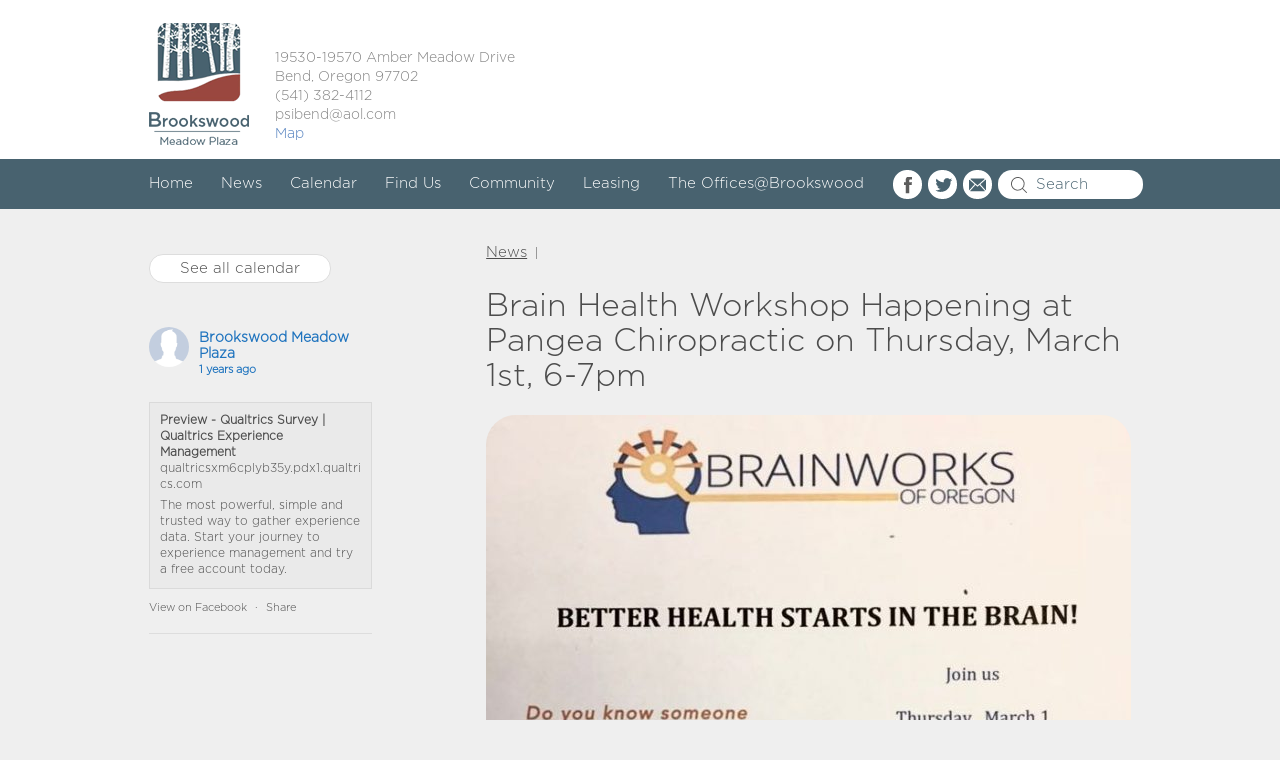

--- FILE ---
content_type: text/html; charset=UTF-8
request_url: https://brookswoodmeadowplaza.com/brain-health-workshop-happening-at-pangea-chiropractic-on-thursday-march-1st-6-7pm
body_size: 9117
content:

<!doctype html>
<html lang="en-US">
  <head>
  <meta charset="utf-8">
  <meta http-equiv="x-ua-compatible" content="ie=edge">
  <meta name="viewport" content="width=device-width, initial-scale=1">
  <title>Brain Health Workshop Happening at Pangea Chiropractic on Thursday, March 1st, 6-7pm &#8211; Brookswood Meadow Plaza</title>
<meta name='robots' content='max-image-preview:large' />
<link rel='dns-prefetch' href='//maxcdn.bootstrapcdn.com' />
<link rel="alternate" type="application/rss+xml" title="Brookswood Meadow Plaza &raquo; Brain Health Workshop Happening at Pangea Chiropractic on Thursday, March 1st, 6-7pm Comments Feed" href="https://brookswoodmeadowplaza.com/brain-health-workshop-happening-at-pangea-chiropractic-on-thursday-march-1st-6-7pm/feed" />
<link rel="alternate" title="oEmbed (JSON)" type="application/json+oembed" href="https://brookswoodmeadowplaza.com/wp-json/oembed/1.0/embed?url=https%3A%2F%2Fbrookswoodmeadowplaza.com%2Fbrain-health-workshop-happening-at-pangea-chiropractic-on-thursday-march-1st-6-7pm" />
<link rel="alternate" title="oEmbed (XML)" type="text/xml+oembed" href="https://brookswoodmeadowplaza.com/wp-json/oembed/1.0/embed?url=https%3A%2F%2Fbrookswoodmeadowplaza.com%2Fbrain-health-workshop-happening-at-pangea-chiropractic-on-thursday-march-1st-6-7pm&#038;format=xml" />
<style id='wp-img-auto-sizes-contain-inline-css' type='text/css'>
img:is([sizes=auto i],[sizes^="auto," i]){contain-intrinsic-size:3000px 1500px}
/*# sourceURL=wp-img-auto-sizes-contain-inline-css */
</style>
<style id='wp-emoji-styles-inline-css' type='text/css'>

	img.wp-smiley, img.emoji {
		display: inline !important;
		border: none !important;
		box-shadow: none !important;
		height: 1em !important;
		width: 1em !important;
		margin: 0 0.07em !important;
		vertical-align: -0.1em !important;
		background: none !important;
		padding: 0 !important;
	}
/*# sourceURL=wp-emoji-styles-inline-css */
</style>
<link rel='stylesheet' id='wp-block-library-css' href='https://brookswoodmeadowplaza.com/wp-includes/css/dist/block-library/style.min.css?ver=6.9' type='text/css' media='all' />
<style id='global-styles-inline-css' type='text/css'>
:root{--wp--preset--aspect-ratio--square: 1;--wp--preset--aspect-ratio--4-3: 4/3;--wp--preset--aspect-ratio--3-4: 3/4;--wp--preset--aspect-ratio--3-2: 3/2;--wp--preset--aspect-ratio--2-3: 2/3;--wp--preset--aspect-ratio--16-9: 16/9;--wp--preset--aspect-ratio--9-16: 9/16;--wp--preset--color--black: #000000;--wp--preset--color--cyan-bluish-gray: #abb8c3;--wp--preset--color--white: #ffffff;--wp--preset--color--pale-pink: #f78da7;--wp--preset--color--vivid-red: #cf2e2e;--wp--preset--color--luminous-vivid-orange: #ff6900;--wp--preset--color--luminous-vivid-amber: #fcb900;--wp--preset--color--light-green-cyan: #7bdcb5;--wp--preset--color--vivid-green-cyan: #00d084;--wp--preset--color--pale-cyan-blue: #8ed1fc;--wp--preset--color--vivid-cyan-blue: #0693e3;--wp--preset--color--vivid-purple: #9b51e0;--wp--preset--gradient--vivid-cyan-blue-to-vivid-purple: linear-gradient(135deg,rgb(6,147,227) 0%,rgb(155,81,224) 100%);--wp--preset--gradient--light-green-cyan-to-vivid-green-cyan: linear-gradient(135deg,rgb(122,220,180) 0%,rgb(0,208,130) 100%);--wp--preset--gradient--luminous-vivid-amber-to-luminous-vivid-orange: linear-gradient(135deg,rgb(252,185,0) 0%,rgb(255,105,0) 100%);--wp--preset--gradient--luminous-vivid-orange-to-vivid-red: linear-gradient(135deg,rgb(255,105,0) 0%,rgb(207,46,46) 100%);--wp--preset--gradient--very-light-gray-to-cyan-bluish-gray: linear-gradient(135deg,rgb(238,238,238) 0%,rgb(169,184,195) 100%);--wp--preset--gradient--cool-to-warm-spectrum: linear-gradient(135deg,rgb(74,234,220) 0%,rgb(151,120,209) 20%,rgb(207,42,186) 40%,rgb(238,44,130) 60%,rgb(251,105,98) 80%,rgb(254,248,76) 100%);--wp--preset--gradient--blush-light-purple: linear-gradient(135deg,rgb(255,206,236) 0%,rgb(152,150,240) 100%);--wp--preset--gradient--blush-bordeaux: linear-gradient(135deg,rgb(254,205,165) 0%,rgb(254,45,45) 50%,rgb(107,0,62) 100%);--wp--preset--gradient--luminous-dusk: linear-gradient(135deg,rgb(255,203,112) 0%,rgb(199,81,192) 50%,rgb(65,88,208) 100%);--wp--preset--gradient--pale-ocean: linear-gradient(135deg,rgb(255,245,203) 0%,rgb(182,227,212) 50%,rgb(51,167,181) 100%);--wp--preset--gradient--electric-grass: linear-gradient(135deg,rgb(202,248,128) 0%,rgb(113,206,126) 100%);--wp--preset--gradient--midnight: linear-gradient(135deg,rgb(2,3,129) 0%,rgb(40,116,252) 100%);--wp--preset--font-size--small: 13px;--wp--preset--font-size--medium: 20px;--wp--preset--font-size--large: 36px;--wp--preset--font-size--x-large: 42px;--wp--preset--spacing--20: 0.44rem;--wp--preset--spacing--30: 0.67rem;--wp--preset--spacing--40: 1rem;--wp--preset--spacing--50: 1.5rem;--wp--preset--spacing--60: 2.25rem;--wp--preset--spacing--70: 3.38rem;--wp--preset--spacing--80: 5.06rem;--wp--preset--shadow--natural: 6px 6px 9px rgba(0, 0, 0, 0.2);--wp--preset--shadow--deep: 12px 12px 50px rgba(0, 0, 0, 0.4);--wp--preset--shadow--sharp: 6px 6px 0px rgba(0, 0, 0, 0.2);--wp--preset--shadow--outlined: 6px 6px 0px -3px rgb(255, 255, 255), 6px 6px rgb(0, 0, 0);--wp--preset--shadow--crisp: 6px 6px 0px rgb(0, 0, 0);}:where(.is-layout-flex){gap: 0.5em;}:where(.is-layout-grid){gap: 0.5em;}body .is-layout-flex{display: flex;}.is-layout-flex{flex-wrap: wrap;align-items: center;}.is-layout-flex > :is(*, div){margin: 0;}body .is-layout-grid{display: grid;}.is-layout-grid > :is(*, div){margin: 0;}:where(.wp-block-columns.is-layout-flex){gap: 2em;}:where(.wp-block-columns.is-layout-grid){gap: 2em;}:where(.wp-block-post-template.is-layout-flex){gap: 1.25em;}:where(.wp-block-post-template.is-layout-grid){gap: 1.25em;}.has-black-color{color: var(--wp--preset--color--black) !important;}.has-cyan-bluish-gray-color{color: var(--wp--preset--color--cyan-bluish-gray) !important;}.has-white-color{color: var(--wp--preset--color--white) !important;}.has-pale-pink-color{color: var(--wp--preset--color--pale-pink) !important;}.has-vivid-red-color{color: var(--wp--preset--color--vivid-red) !important;}.has-luminous-vivid-orange-color{color: var(--wp--preset--color--luminous-vivid-orange) !important;}.has-luminous-vivid-amber-color{color: var(--wp--preset--color--luminous-vivid-amber) !important;}.has-light-green-cyan-color{color: var(--wp--preset--color--light-green-cyan) !important;}.has-vivid-green-cyan-color{color: var(--wp--preset--color--vivid-green-cyan) !important;}.has-pale-cyan-blue-color{color: var(--wp--preset--color--pale-cyan-blue) !important;}.has-vivid-cyan-blue-color{color: var(--wp--preset--color--vivid-cyan-blue) !important;}.has-vivid-purple-color{color: var(--wp--preset--color--vivid-purple) !important;}.has-black-background-color{background-color: var(--wp--preset--color--black) !important;}.has-cyan-bluish-gray-background-color{background-color: var(--wp--preset--color--cyan-bluish-gray) !important;}.has-white-background-color{background-color: var(--wp--preset--color--white) !important;}.has-pale-pink-background-color{background-color: var(--wp--preset--color--pale-pink) !important;}.has-vivid-red-background-color{background-color: var(--wp--preset--color--vivid-red) !important;}.has-luminous-vivid-orange-background-color{background-color: var(--wp--preset--color--luminous-vivid-orange) !important;}.has-luminous-vivid-amber-background-color{background-color: var(--wp--preset--color--luminous-vivid-amber) !important;}.has-light-green-cyan-background-color{background-color: var(--wp--preset--color--light-green-cyan) !important;}.has-vivid-green-cyan-background-color{background-color: var(--wp--preset--color--vivid-green-cyan) !important;}.has-pale-cyan-blue-background-color{background-color: var(--wp--preset--color--pale-cyan-blue) !important;}.has-vivid-cyan-blue-background-color{background-color: var(--wp--preset--color--vivid-cyan-blue) !important;}.has-vivid-purple-background-color{background-color: var(--wp--preset--color--vivid-purple) !important;}.has-black-border-color{border-color: var(--wp--preset--color--black) !important;}.has-cyan-bluish-gray-border-color{border-color: var(--wp--preset--color--cyan-bluish-gray) !important;}.has-white-border-color{border-color: var(--wp--preset--color--white) !important;}.has-pale-pink-border-color{border-color: var(--wp--preset--color--pale-pink) !important;}.has-vivid-red-border-color{border-color: var(--wp--preset--color--vivid-red) !important;}.has-luminous-vivid-orange-border-color{border-color: var(--wp--preset--color--luminous-vivid-orange) !important;}.has-luminous-vivid-amber-border-color{border-color: var(--wp--preset--color--luminous-vivid-amber) !important;}.has-light-green-cyan-border-color{border-color: var(--wp--preset--color--light-green-cyan) !important;}.has-vivid-green-cyan-border-color{border-color: var(--wp--preset--color--vivid-green-cyan) !important;}.has-pale-cyan-blue-border-color{border-color: var(--wp--preset--color--pale-cyan-blue) !important;}.has-vivid-cyan-blue-border-color{border-color: var(--wp--preset--color--vivid-cyan-blue) !important;}.has-vivid-purple-border-color{border-color: var(--wp--preset--color--vivid-purple) !important;}.has-vivid-cyan-blue-to-vivid-purple-gradient-background{background: var(--wp--preset--gradient--vivid-cyan-blue-to-vivid-purple) !important;}.has-light-green-cyan-to-vivid-green-cyan-gradient-background{background: var(--wp--preset--gradient--light-green-cyan-to-vivid-green-cyan) !important;}.has-luminous-vivid-amber-to-luminous-vivid-orange-gradient-background{background: var(--wp--preset--gradient--luminous-vivid-amber-to-luminous-vivid-orange) !important;}.has-luminous-vivid-orange-to-vivid-red-gradient-background{background: var(--wp--preset--gradient--luminous-vivid-orange-to-vivid-red) !important;}.has-very-light-gray-to-cyan-bluish-gray-gradient-background{background: var(--wp--preset--gradient--very-light-gray-to-cyan-bluish-gray) !important;}.has-cool-to-warm-spectrum-gradient-background{background: var(--wp--preset--gradient--cool-to-warm-spectrum) !important;}.has-blush-light-purple-gradient-background{background: var(--wp--preset--gradient--blush-light-purple) !important;}.has-blush-bordeaux-gradient-background{background: var(--wp--preset--gradient--blush-bordeaux) !important;}.has-luminous-dusk-gradient-background{background: var(--wp--preset--gradient--luminous-dusk) !important;}.has-pale-ocean-gradient-background{background: var(--wp--preset--gradient--pale-ocean) !important;}.has-electric-grass-gradient-background{background: var(--wp--preset--gradient--electric-grass) !important;}.has-midnight-gradient-background{background: var(--wp--preset--gradient--midnight) !important;}.has-small-font-size{font-size: var(--wp--preset--font-size--small) !important;}.has-medium-font-size{font-size: var(--wp--preset--font-size--medium) !important;}.has-large-font-size{font-size: var(--wp--preset--font-size--large) !important;}.has-x-large-font-size{font-size: var(--wp--preset--font-size--x-large) !important;}
/*# sourceURL=global-styles-inline-css */
</style>

<style id='classic-theme-styles-inline-css' type='text/css'>
/*! This file is auto-generated */
.wp-block-button__link{color:#fff;background-color:#32373c;border-radius:9999px;box-shadow:none;text-decoration:none;padding:calc(.667em + 2px) calc(1.333em + 2px);font-size:1.125em}.wp-block-file__button{background:#32373c;color:#fff;text-decoration:none}
/*# sourceURL=/wp-includes/css/classic-themes.min.css */
</style>
<link rel='stylesheet' id='contact-form-7-css' href='https://brookswoodmeadowplaza.com/wp-content/plugins/contact-form-7/includes/css/styles.css?ver=6.1.4' type='text/css' media='all' />
<link rel='stylesheet' id='cff-css' href='https://brookswoodmeadowplaza.com/wp-content/plugins/custom-facebook-feed/assets/css/cff-style.min.css?ver=4.3.4' type='text/css' media='all' />
<link rel='stylesheet' id='sb-font-awesome-css' href='https://maxcdn.bootstrapcdn.com/font-awesome/4.7.0/css/font-awesome.min.css?ver=6.9' type='text/css' media='all' />
<link rel='stylesheet' id='sage/css-css' href='https://brookswoodmeadowplaza.com/wp-content/themes/meadow-plaza/dist/styles/main.css' type='text/css' media='all' />
<script type="text/javascript" src="https://brookswoodmeadowplaza.com/wp-includes/js/jquery/jquery.min.js?ver=3.7.1" id="jquery-core-js"></script>
<script type="text/javascript" src="https://brookswoodmeadowplaza.com/wp-includes/js/jquery/jquery-migrate.min.js?ver=3.4.1" id="jquery-migrate-js"></script>
<link rel="https://api.w.org/" href="https://brookswoodmeadowplaza.com/wp-json/" /><link rel="alternate" title="JSON" type="application/json" href="https://brookswoodmeadowplaza.com/wp-json/wp/v2/posts/5784" /><link rel="EditURI" type="application/rsd+xml" title="RSD" href="https://brookswoodmeadowplaza.com/xmlrpc.php?rsd" />
<link rel="canonical" href="https://brookswoodmeadowplaza.com/brain-health-workshop-happening-at-pangea-chiropractic-on-thursday-march-1st-6-7pm" />
<link rel='shortlink' href='https://brookswoodmeadowplaza.com/?p=5784' />
<meta name="tec-api-version" content="v1"><meta name="tec-api-origin" content="https://brookswoodmeadowplaza.com"><link rel="alternate" href="https://brookswoodmeadowplaza.com/wp-json/tribe/events/v1/" /><link rel="icon" href="https://brookswoodmeadowplaza.com/wp-content/uploads/2016/10/logo-1-150x150.png" sizes="32x32" />
<link rel="icon" href="https://brookswoodmeadowplaza.com/wp-content/uploads/2016/10/logo-1.png" sizes="192x192" />
<link rel="apple-touch-icon" href="https://brookswoodmeadowplaza.com/wp-content/uploads/2016/10/logo-1.png" />
<meta name="msapplication-TileImage" content="https://brookswoodmeadowplaza.com/wp-content/uploads/2016/10/logo-1.png" />
  <style>.home__banner {width: 100% !important;}</style>
</head>
  
  <body data-rsssl=1 class="wp-singular post-template-default single single-post postid-5784 single-format-standard wp-theme-meadow-plaza tribe-no-js brain-health-workshop-happening-at-pangea-chiropractic-on-thursday-march-1st-6-7pm">
    <!--[if IE]>
      <div class="alert alert-warning">
        You are using an <strong>outdated</strong> browser. Please <a href="http://browsehappy.com/">upgrade your browser</a> to improve your experience.      </div>
    <![endif]-->
      <div class="w_topper">


    <div class="container topper">
      <div class="row">
        <div class="col-md-12">
          <a href="https://brookswoodmeadowplaza.com" class="logo"></a>


          <div class="topper_text">
            <p>19530-19570 Amber Meadow Drive<br />
Bend, Oregon 97702<br />
(541) 382-4112<br />
psibend@aol.com</p>
<p><a href="https://www.google.com/maps/place/Brookswood+Meadow+Plaza/@44.0110763,-121.3464642,14.53z/data=!4m5!3m4!1s0x0:0xeb9ff4024ecd6f72!8m2!3d44.0096171!4d-121.3450185">Map</a></p>
          </div><!-- topper_text -->
        </div><!-- col-md-12 -->
      </div><!-- row -->
    </div><!-- container -->
  </div><!-- w_topper -->


<header class="banner">
  <div class="section_top">

    <div class="container">
      <div class="row">


        <div class="col-md-9">

          <nav class="navbar navbar-default">
            <!-- Brand and toggle get grouped for better mobile display -->
            <div class="navbar-header">
              <button type="button" class="navbar-toggle collapsed" data-toggle="collapse" data-target="#bs-example-navbar-collapse-0" aria-expanded="false">
                <span class="sr-only">Toggle navigation</span>
                <span class="icon-bar"></span>
                <span class="icon-bar"></span>
                <span class="icon-bar"></span>
              </button>
            </div>
            <!-- Collect the nav links, forms, and other content for toggling -->
            <div class="collapse navbar-collapse" id="bs-example-navbar-collapse-0">
              <div class="menu-main-navigation-container"><ul id="menu-main-navigation" class="nav"><li id="menu-item-21" class="menu-item menu-item-type-post_type menu-item-object-page menu-item-home menu-item-21"><a href="https://brookswoodmeadowplaza.com/">Home</a></li>
<li id="menu-item-22" class="menu-item menu-item-type-post_type menu-item-object-page current_page_parent menu-item-22"><a href="https://brookswoodmeadowplaza.com/news">News</a></li>
<li id="menu-item-65" class="menu-item menu-item-type-custom menu-item-object-custom menu-item-65"><a href="https://brookswoodmeadowplaza.com/calendar">Calendar</a></li>
<li id="menu-item-24" class="menu-item menu-item-type-post_type menu-item-object-page menu-item-24"><a href="https://brookswoodmeadowplaza.com/find-us">Find Us</a></li>
<li id="menu-item-25" class="menu-item menu-item-type-post_type menu-item-object-page menu-item-25"><a href="https://brookswoodmeadowplaza.com/community">Community</a></li>
<li id="menu-item-26" class="menu-item menu-item-type-post_type menu-item-object-page menu-item-26"><a href="https://brookswoodmeadowplaza.com/leasing">Leasing</a></li>
<li id="menu-item-27" class="menu-item menu-item-type-post_type menu-item-object-page menu-item-27"><a href="https://brookswoodmeadowplaza.com/officesbrookswood">The Offices@Brookswood</a></li>
</ul></div>            </div><!-- /.navbar-collapse -->
          </nav>

        </div><!-- col-md-9 -->

        <div class="col-md-3">
          <div class="w_top_search">


            <a href="https://www.facebook.com/BrookswoodPlaza/" 
               target="_blank"
               class="link_fb"></a>
            <a href="https://twitter.com/BrookswoodPlaza" 
               target="_blank"
               class="link_tw"></a>
            <a href="mailto:community@brookswoodmeadowplaza.com" 
               class="link_mail"></a>

            <div class="section_top__search">

              <form id="top-search" action="https://brookswoodmeadowplaza.com" method="get">
                <input type="search" name="s" placeholder="Search">
              </form> 
            </div><!-- section_top__search -->
          </div><!-- w_top_search -->
        </div><!-- col-md-3 -->
      </div><!-- row -->
    </div><!-- container -->
  </div><!-- section_top -->



</header>


    <div class="wrap container" role="document">
      <div class="content row">
        <main class="main">
            <div class="col-md-3">
    <div class="sidebar__events">

  






  <a href="https://brookswoodmeadowplaza.com/calendar"
     class="btn_calendar"
     >See all calendar</a>
</div><!-- sidebar__events -->


<div class="sb__facebook">
  <div class="cff-wrapper"><div class="cff-wrapper-ctn " ><div id="cff"  class="cff cff-list-container  cff-default-styles  cff-mob-cols-1 cff-tab-cols-1"    data-char="400" ><div class="cff-posts-wrap"><div id="cff_100585700022703_1177202013849120" class="cff-item cff-link-item author-brookswood-meadow-plaza" >
	<div class="cff-author">
	<div class="cff-author-text">
					<div class="cff-page-name cff-author-date"  style="color:#1e73be;" >
				<a href="https://facebook.com/100585700022703" target="_blank" rel="nofollow noopener"  style="color:#1e73be;" >Brookswood Meadow Plaza</a>
				<span class="cff-story"> </span>
			</div>
			
<p class="cff-date"  style="color:#1e73be;" > 1 years ago </p>
			</div>
	<div class="cff-author-img " data-avatar="https://scontent-atl3-2.xx.fbcdn.net/v/t39.30808-1/304900900_584322093137118_6892177208561533771_n.jpg?stp=c0.0.361.361a_cp0_dst-jpg_s50x50_tt6&#038;_nc_cat=101&#038;ccb=1-7&#038;_nc_sid=f907e8&#038;_nc_ohc=Ew9_VbMNFjEQ7kNvwFXVYMw&#038;_nc_oc=AdknounAzsZzHn3ZSkIhYy_FEK8rhvRrrO5-XD3fB5mgY4OCy0SaNmG3CfLHinKL8cY&#038;_nc_zt=24&#038;_nc_ht=scontent-atl3-2.xx&#038;edm=AKIiGfEEAAAA&#038;_nc_gid=XW7YuYspU7nF9ZWhBsl7Xw&#038;_nc_tpa=Q5bMBQHBnzA5zCkFSU10Ds7G2otAtIzVdoAhwWbheNESqRXRs9dM0dXlSAT4LvqZnt3NwJTEd7OBDTRm_g&#038;oh=00_AfpoA6PqEfEmXZBMw9hS8WTycDUPK77Jfk4lywnLwHUkbA&#038;oe=6979CE44">
		<a href="https://facebook.com/100585700022703" target="_blank" rel="nofollow noopener"  style="color:#1e73be;" ><img src="https://scontent-atl3-2.xx.fbcdn.net/v/t39.30808-1/304900900_584322093137118_6892177208561533771_n.jpg?stp=c0.0.361.361a_cp0_dst-jpg_s50x50_tt6&#038;_nc_cat=101&#038;ccb=1-7&#038;_nc_sid=f907e8&#038;_nc_ohc=Ew9_VbMNFjEQ7kNvwFXVYMw&#038;_nc_oc=AdknounAzsZzHn3ZSkIhYy_FEK8rhvRrrO5-XD3fB5mgY4OCy0SaNmG3CfLHinKL8cY&#038;_nc_zt=24&#038;_nc_ht=scontent-atl3-2.xx&#038;edm=AKIiGfEEAAAA&#038;_nc_gid=XW7YuYspU7nF9ZWhBsl7Xw&#038;_nc_tpa=Q5bMBQHBnzA5zCkFSU10Ds7G2otAtIzVdoAhwWbheNESqRXRs9dM0dXlSAT4LvqZnt3NwJTEd7OBDTRm_g&#038;oh=00_AfpoA6PqEfEmXZBMw9hS8WTycDUPK77Jfk4lywnLwHUkbA&#038;oe=6979CE44" title="Brookswood Meadow Plaza" alt="Brookswood Meadow Plaza" width=40 height=40 onerror="this.style.display='none'"></a>
	</div>
</div>

<div class="cff-shared-link " >
	<div class="cff-text-link cff-no-image">
					<p class="cff-link-title" >
				<a href="https://qualtricsxm6cplyb35y.pdx1.qualtrics.com/jfe/preview/previewId/8efb78a6-698e-4afd-aa72-c2f76a51dd84/SV_4Mya4VkMtLXwVLw?Q_CHL=preview&#038;Q_SurveyVersionID=current" target="_blank"  rel="nofollow noopener noreferrer" style="color:#;">Preview - Qualtrics Survey | Qualtrics Experience Management</a>
			</p>
		
					<p class="cff-link-caption" >qualtricsxm6cplyb35y.pdx1.qualtrics.com</p>
		
					<span class="cff-post-desc" >The most powerful, simple and trusted way to gather experience data. Start your journey to experience management and try a free account today.</span>
		
	</div>
</div>

	<div class="cff-post-links">
					<a class="cff-viewpost-facebook" href="https://www.facebook.com/100585700022703/posts/1177202013849120" title="View on Facebook" target="_blank" rel="nofollow noopener" >View on Facebook</a>
							<div class="cff-share-container">
									<span class="cff-dot" >&middot;</span>
								<a class="cff-share-link" href="https://www.facebook.com/sharer/sharer.php?u=https%3A%2F%2Fwww.facebook.com%2F100585700022703%2Fposts%2F1177202013849120" title="Share" >Share</a>
				<p class="cff-share-tooltip">
											<a href="https://www.facebook.com/sharer/sharer.php?u=https%3A%2F%2Fwww.facebook.com%2F100585700022703%2Fposts%2F1177202013849120" target="_blank" rel="noopener noreferrer" class="cff-facebook-icon">
							<span class="fa fab fa-facebook-square" aria-hidden="true"></span>
							<span class="cff-screenreader">Share on Facebook</span>
						</a>
											<a href="https://twitter.com/intent/tweet?text=https%3A%2F%2Fwww.facebook.com%2F100585700022703%2Fposts%2F1177202013849120" target="_blank" rel="noopener noreferrer" class="cff-twitter-icon">
							<span class="fa fab fa-twitter" aria-hidden="true"></span>
							<span class="cff-screenreader">Share on Twitter</span>
						</a>
											<a href="https://www.linkedin.com/shareArticle?mini=true&#038;url=https%3A%2F%2Fwww.facebook.com%2F100585700022703%2Fposts%2F1177202013849120&#038;title=" target="_blank" rel="noopener noreferrer" class="cff-linkedin-icon">
							<span class="fa fab fa-linkedin" aria-hidden="true"></span>
							<span class="cff-screenreader">Share on Linked In</span>
						</a>
											<a href="mailto:?subject=Facebook&#038;body=https%3A%2F%2Fwww.facebook.com%2F100585700022703%2Fposts%2F1177202013849120%20-%20" target="_blank" rel="noopener noreferrer" class="cff-email-icon">
							<span class="fa fab fa-envelope" aria-hidden="true"></span>
							<span class="cff-screenreader">Share by Email</span>
						</a>
									</p>
			</div>
			</div>
	</div>




<div class="cff-likebox cff-bottom" >
		<iframe title="Likebox Iframe" src="" class="fb_iframe_widget" data-likebox-id="100585700022703" data-likebox-width="300" data-likebox-header="" data-hide-cover="" data-hide-cta="" data-likebox-faces="" data-height="130" data-locale="en_US" scrolling="no" allowTransparency="true" allow="encrypted-media" ></iframe>
</div>
</div><input class="cff-pag-url" type="hidden" data-locatornonce="4b1ea8b639" data-cff-shortcode="" data-post-id="5784" data-feed-id="100585700022703"></div></div><div class="cff-clear"></div></div></div><!-- sb__facebook -->



<div class="w_mailchimp">

  <span class="title_mc">Subscribe to our Newsletter:</span>


  <!-- Begin MailChimp Signup Form -->

  <form action="//brookswoodmeadowplaza.us9.list-manage.com/subscribe/post?u=49c322a3944d0abf443fe82ba&amp;id=b917c9077c" method="post" id="mc-embedded-subscribe-form" name="mc-embedded-subscribe-form" class="validate" target="_blank" novalidate>
    <input type="email" value="" name="EMAIL" class="required email" id="mce-EMAIL" placeholder="Email Address">
    <div id="mce-responses" class="clear">
      <div class="response" id="mce-error-response" style="display:none"></div>
      <div class="response" id="mce-success-response" style="display:none"></div>
    </div>    <!-- real people should not fill this in and expect good things - do not remove this or risk form bot signups-->
    <div style="position: absolute; left: -5000px;" aria-hidden="true"><input type="text" name="b_49c322a3944d0abf443fe82ba_b917c9077c" tabindex="-1" value=""></div>
    <div class="clear"><input type="submit" value="Subscribe" name="subscribe" id="mc-embedded-subscribe" class="btn_calendar"></div>
  </form>
  <script type='text/javascript' src='//s3.amazonaws.com/downloads.mailchimp.com/js/mc-validate.js'></script><script type='text/javascript'>(function ($) {
      window.fnames = new Array();
      window.ftypes = new Array();
      fnames[0] = 'EMAIL';
      ftypes[0] = 'email';
      fnames[1] = 'FNAME';
      ftypes[1] = 'text';
      fnames[2] = 'LNAME';
      ftypes[2] = 'text';
    }(jQuery));
    var $mcj = jQuery.noConflict(true);</script>
  <!--End mc_embed_signup-->






</div><!-- w_mailchimp -->

  </div><!-- col-md-4 -->
  <div class="col-md-8 col-md-offset-1">
    <article class="post-5784 post type-post status-publish format-standard has-post-thumbnail hentry category-uncategorized">
      <header class="page-header">
        <div class="bc"><a href="https://brookswoodmeadowplaza.com/news ">News</a> | </div><!-- bc -->
        
        <h1>Brain Health Workshop Happening at Pangea Chiropractic on Thursday, March 1st, 6-7pm</h1>

      </header>

      
        <img src="https://brookswoodmeadowplaza.com/wp-content/uploads/2018/02/28377454_1581430558572811_1887028714762243462_n-645x861.jpg" alt="" class="thumb"> 
      

      <div class="entry-content">
        <div id="js_6m" class="_5pbx userContent _3576" data-ft="{&quot;tn&quot;:&quot;K&quot;}">
<p>From <a href="https://www.facebook.com/PangeaChiropractic/photos/a.688269754555567.1073741843.498998970149314/1581430558572811/?type=3&amp;theater">Pangea Chiropractic&#8217;s Facebook Page</a> on 2/28/18:</p>
<p>&#8220;Join us tomorrow (Thursday) at 6:00pm for a BRAIN HEALTH workshop. This will be a game changer and they are giving out a chance to win an amazing prize! For real&#8230;&#8230;. you want to know this stuff!&#8221;</p>
</div>
<div class="_3x-2" data-ft="{&quot;tn&quot;:&quot;H&quot;}">
<div data-ft="{&quot;tn&quot;:&quot;H&quot;}">
<div class="mtm">
<div>
<div class="" data-ft="{&quot;tn&quot;:&quot;E&quot;}"></div>
</div>
</div>
</div>
</div>
      </div>
      <footer>
        <time class="updated" datetime="2018-02-28T23:16:11+00:00">February 28, 2018</time>      </footer>
    </article>
  </div><!-- col-md-8 -->
        </main><!-- /.main -->
              </div><!-- /.content -->
    </div><!-- /.wrap -->
    <footer class="content-info">
  <div class="container">
    <div class="row">
      <div class="col-md-9">

        <nav class="navbar navbar-default">
          <!-- Brand and toggle get grouped for better mobile display -->
          <div class="navbar-header">
            <button type="button" class="navbar-toggle collapsed" data-toggle="collapse" data-target="#bs-example-navbar-collapse-1" aria-expanded="false">
              <span class="sr-only">Toggle navigation</span>
              <span class="icon-bar"></span>
              <span class="icon-bar"></span>
              <span class="icon-bar"></span>
            </button>
          </div>
          <!-- Collect the nav links, forms, and other content for toggling -->
          <div class="collapse navbar-collapse" id="bs-example-navbar-collapse-1">
            <div class="menu-footer-navigation-container"><ul id="menu-footer-navigation" class="nav"><li id="menu-item-28" class="menu-item menu-item-type-post_type menu-item-object-page menu-item-home menu-item-28"><a href="https://brookswoodmeadowplaza.com/">Home</a></li>
<li id="menu-item-29" class="menu-item menu-item-type-post_type menu-item-object-page current_page_parent menu-item-29"><a href="https://brookswoodmeadowplaza.com/news">News</a></li>
<li id="menu-item-64" class="menu-item menu-item-type-custom menu-item-object-custom menu-item-64"><a href="https://brookswoodmeadowplaza.com/calendar">Calendar</a></li>
<li id="menu-item-31" class="menu-item menu-item-type-post_type menu-item-object-page menu-item-31"><a href="https://brookswoodmeadowplaza.com/find-us">Find Us</a></li>
<li id="menu-item-32" class="menu-item menu-item-type-post_type menu-item-object-page menu-item-32"><a href="https://brookswoodmeadowplaza.com/community">Community</a></li>
<li id="menu-item-33" class="menu-item menu-item-type-post_type menu-item-object-page menu-item-33"><a href="https://brookswoodmeadowplaza.com/leasing">Leasing</a></li>
<li id="menu-item-34" class="menu-item menu-item-type-post_type menu-item-object-page menu-item-34"><a href="https://brookswoodmeadowplaza.com/officesbrookswood">The Offices@Brookswood</a></li>
</ul></div>          </div><!-- /.navbar-collapse -->
        </nav>



      </div><!-- col-md-11 -->
      <div class="col-md-3">
        <a href="https://www.facebook.com/BrookswoodPlaza/" 
           target="_blank"
           class="link_fb"></a>
        <a href="https://twitter.com/BrookswoodPlaza" 
           target="_blank"
           class="link_tw"></a>
        <a href="mailto:community@brookswoodmeadowplaza.com" 
           class="link_mail"></a>
      </div><!-- col-md-1 -->


    </div><!-- row -->
  </div><!-- container -->

  <hr>

  <div class="container">
    <div class="row">
      <div class="col-md-12">
        <div class="footer__text">
          <p>19530-19570 Amber Meadow Drive Suite 150 Bend, Oregon 97702<br />
(541) 382-4112<br />
psibend@aol.com</p>
        </div><!-- footer__text -->
      </div><!-- col-md-12 -->
    </div><!-- row -->
  </div><!-- container -->

</footer>
<script type="speculationrules">
{"prefetch":[{"source":"document","where":{"and":[{"href_matches":"/*"},{"not":{"href_matches":["/wp-*.php","/wp-admin/*","/wp-content/uploads/*","/wp-content/*","/wp-content/plugins/*","/wp-content/themes/meadow-plaza/*","/*\\?(.+)"]}},{"not":{"selector_matches":"a[rel~=\"nofollow\"]"}},{"not":{"selector_matches":".no-prefetch, .no-prefetch a"}}]},"eagerness":"conservative"}]}
</script>
<!-- Custom Facebook Feed JS -->
<script type="text/javascript">var cffajaxurl = "https://brookswoodmeadowplaza.com/wp-admin/admin-ajax.php";
var cfflinkhashtags = "true";
</script>
		<script>
		( function ( body ) {
			'use strict';
			body.className = body.className.replace( /\btribe-no-js\b/, 'tribe-js' );
		} )( document.body );
		</script>
		<script> /* <![CDATA[ */var tribe_l10n_datatables = {"aria":{"sort_ascending":": activate to sort column ascending","sort_descending":": activate to sort column descending"},"length_menu":"Show _MENU_ entries","empty_table":"No data available in table","info":"Showing _START_ to _END_ of _TOTAL_ entries","info_empty":"Showing 0 to 0 of 0 entries","info_filtered":"(filtered from _MAX_ total entries)","zero_records":"No matching records found","search":"Search:","all_selected_text":"All items on this page were selected. ","select_all_link":"Select all pages","clear_selection":"Clear Selection.","pagination":{"all":"All","next":"Next","previous":"Previous"},"select":{"rows":{"0":"","_":": Selected %d rows","1":": Selected 1 row"}},"datepicker":{"dayNames":["Sunday","Monday","Tuesday","Wednesday","Thursday","Friday","Saturday"],"dayNamesShort":["Sun","Mon","Tue","Wed","Thu","Fri","Sat"],"dayNamesMin":["S","M","T","W","T","F","S"],"monthNames":["January","February","March","April","May","June","July","August","September","October","November","December"],"monthNamesShort":["January","February","March","April","May","June","July","August","September","October","November","December"],"monthNamesMin":["Jan","Feb","Mar","Apr","May","Jun","Jul","Aug","Sep","Oct","Nov","Dec"],"nextText":"Next","prevText":"Prev","currentText":"Today","closeText":"Done","today":"Today","clear":"Clear"}};/* ]]> */ </script><script type="text/javascript" src="https://brookswoodmeadowplaza.com/wp-content/plugins/the-events-calendar/common/build/js/user-agent.js?ver=da75d0bdea6dde3898df" id="tec-user-agent-js"></script>
<script type="text/javascript" src="https://brookswoodmeadowplaza.com/wp-includes/js/dist/hooks.min.js?ver=dd5603f07f9220ed27f1" id="wp-hooks-js"></script>
<script type="text/javascript" src="https://brookswoodmeadowplaza.com/wp-includes/js/dist/i18n.min.js?ver=c26c3dc7bed366793375" id="wp-i18n-js"></script>
<script type="text/javascript" id="wp-i18n-js-after">
/* <![CDATA[ */
wp.i18n.setLocaleData( { 'text direction\u0004ltr': [ 'ltr' ] } );
//# sourceURL=wp-i18n-js-after
/* ]]> */
</script>
<script type="text/javascript" src="https://brookswoodmeadowplaza.com/wp-content/plugins/contact-form-7/includes/swv/js/index.js?ver=6.1.4" id="swv-js"></script>
<script type="text/javascript" id="contact-form-7-js-before">
/* <![CDATA[ */
var wpcf7 = {
    "api": {
        "root": "https:\/\/brookswoodmeadowplaza.com\/wp-json\/",
        "namespace": "contact-form-7\/v1"
    }
};
//# sourceURL=contact-form-7-js-before
/* ]]> */
</script>
<script type="text/javascript" src="https://brookswoodmeadowplaza.com/wp-content/plugins/contact-form-7/includes/js/index.js?ver=6.1.4" id="contact-form-7-js"></script>
<script type="text/javascript" src="https://brookswoodmeadowplaza.com/wp-content/plugins/custom-facebook-feed/assets/js/cff-scripts.min.js?ver=4.3.4" id="cffscripts-js"></script>
<script type="text/javascript" src="https://brookswoodmeadowplaza.com/wp-content/themes/meadow-plaza/dist/scripts/main.js" id="sage/js-js"></script>
<script id="wp-emoji-settings" type="application/json">
{"baseUrl":"https://s.w.org/images/core/emoji/17.0.2/72x72/","ext":".png","svgUrl":"https://s.w.org/images/core/emoji/17.0.2/svg/","svgExt":".svg","source":{"concatemoji":"https://brookswoodmeadowplaza.com/wp-includes/js/wp-emoji-release.min.js?ver=6.9"}}
</script>
<script type="module">
/* <![CDATA[ */
/*! This file is auto-generated */
const a=JSON.parse(document.getElementById("wp-emoji-settings").textContent),o=(window._wpemojiSettings=a,"wpEmojiSettingsSupports"),s=["flag","emoji"];function i(e){try{var t={supportTests:e,timestamp:(new Date).valueOf()};sessionStorage.setItem(o,JSON.stringify(t))}catch(e){}}function c(e,t,n){e.clearRect(0,0,e.canvas.width,e.canvas.height),e.fillText(t,0,0);t=new Uint32Array(e.getImageData(0,0,e.canvas.width,e.canvas.height).data);e.clearRect(0,0,e.canvas.width,e.canvas.height),e.fillText(n,0,0);const a=new Uint32Array(e.getImageData(0,0,e.canvas.width,e.canvas.height).data);return t.every((e,t)=>e===a[t])}function p(e,t){e.clearRect(0,0,e.canvas.width,e.canvas.height),e.fillText(t,0,0);var n=e.getImageData(16,16,1,1);for(let e=0;e<n.data.length;e++)if(0!==n.data[e])return!1;return!0}function u(e,t,n,a){switch(t){case"flag":return n(e,"\ud83c\udff3\ufe0f\u200d\u26a7\ufe0f","\ud83c\udff3\ufe0f\u200b\u26a7\ufe0f")?!1:!n(e,"\ud83c\udde8\ud83c\uddf6","\ud83c\udde8\u200b\ud83c\uddf6")&&!n(e,"\ud83c\udff4\udb40\udc67\udb40\udc62\udb40\udc65\udb40\udc6e\udb40\udc67\udb40\udc7f","\ud83c\udff4\u200b\udb40\udc67\u200b\udb40\udc62\u200b\udb40\udc65\u200b\udb40\udc6e\u200b\udb40\udc67\u200b\udb40\udc7f");case"emoji":return!a(e,"\ud83e\u1fac8")}return!1}function f(e,t,n,a){let r;const o=(r="undefined"!=typeof WorkerGlobalScope&&self instanceof WorkerGlobalScope?new OffscreenCanvas(300,150):document.createElement("canvas")).getContext("2d",{willReadFrequently:!0}),s=(o.textBaseline="top",o.font="600 32px Arial",{});return e.forEach(e=>{s[e]=t(o,e,n,a)}),s}function r(e){var t=document.createElement("script");t.src=e,t.defer=!0,document.head.appendChild(t)}a.supports={everything:!0,everythingExceptFlag:!0},new Promise(t=>{let n=function(){try{var e=JSON.parse(sessionStorage.getItem(o));if("object"==typeof e&&"number"==typeof e.timestamp&&(new Date).valueOf()<e.timestamp+604800&&"object"==typeof e.supportTests)return e.supportTests}catch(e){}return null}();if(!n){if("undefined"!=typeof Worker&&"undefined"!=typeof OffscreenCanvas&&"undefined"!=typeof URL&&URL.createObjectURL&&"undefined"!=typeof Blob)try{var e="postMessage("+f.toString()+"("+[JSON.stringify(s),u.toString(),c.toString(),p.toString()].join(",")+"));",a=new Blob([e],{type:"text/javascript"});const r=new Worker(URL.createObjectURL(a),{name:"wpTestEmojiSupports"});return void(r.onmessage=e=>{i(n=e.data),r.terminate(),t(n)})}catch(e){}i(n=f(s,u,c,p))}t(n)}).then(e=>{for(const n in e)a.supports[n]=e[n],a.supports.everything=a.supports.everything&&a.supports[n],"flag"!==n&&(a.supports.everythingExceptFlag=a.supports.everythingExceptFlag&&a.supports[n]);var t;a.supports.everythingExceptFlag=a.supports.everythingExceptFlag&&!a.supports.flag,a.supports.everything||((t=a.source||{}).concatemoji?r(t.concatemoji):t.wpemoji&&t.twemoji&&(r(t.twemoji),r(t.wpemoji)))});
//# sourceURL=https://brookswoodmeadowplaza.com/wp-includes/js/wp-emoji-loader.min.js
/* ]]> */
</script>
	
  </body>
</html>
